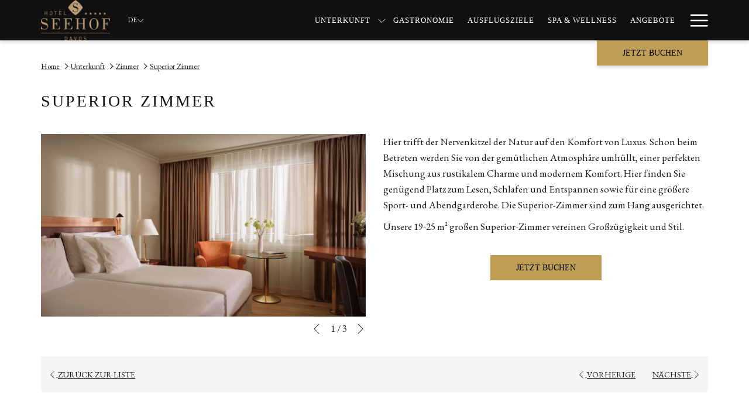

--- FILE ---
content_type: text/html; charset=UTF-8
request_url: https://www.seehofdavos.ch/Unterkunft/Zimmer/superior-zimmer
body_size: 16490
content:
<!doctype html>
<html dir="ltr" lang="de" data-lang="" data-template="room" data-template-source="tc-theme">
<head>
<script>
	var galaxyInfo = {
		website_id: 13427,
        tvs: 1,
	    cms_id: 397173,
	    iso: "de_DE",
	    local: "de",
	    traduction_id: 7,
	    env: "prod",
	    domain_unique_id: "9a109d2d44957d04af160982697c7fd0",
	    proxy_url: "https://tc.galaxy.tf",
	    proxy_key: "c1075ad996d7e546407cc6070ab1fbc6",
	    proxy_url_lead: "https://tc.galaxy.tf/leads?key=c1075ad996d7e546407cc6070ab1fbc6&glx-website-id=13427&glx-trad-id=7",
	    proxy_user_pool_id: "",
	    item_previous:"",
	    item_current:"39941",
	    item_next_item:"39943",
	    item_count:"3",
	    auto_visibility_start: "",
	    auto_visibility_end: "",
	    visibility_redirect_url: "",
	    locales_theme:"/json/locale/13427/1/7",
	    live_website: true,
	    backstage: "https://www.travelclick-websolutions.com"
	}
	</script>
<script type="text/javascript" src="https://app.secureprivacy.ai/script/67c03f93601257c3e1d84190.js"></script>
<script>
    window.addEventListener("sp_init", function (evt) {
        window.sp.switchLanguage('de');
    }, false);
</script>
<script>var galaxyGMS=function(){var e;return{isUserLoggedIn:function(){try{var r=sessionStorage.getItem("gms_profil_data")||localStorage.getItem("gms_profil_data");return!!(r&&(e=JSON.parse(r))&&e.firstName&&e.timestamp&&45>(+new Date-e.timestamp)/1e3/60)}catch(e){return!1}},userTierKey:function(){if(this.isUserLoggedIn()){var r=e.levelName;if("string"==typeof r)return r.toLowerCase().replace(/ /g,"_")}return!1}}}();</script>

<link rel="preconnect" href="https://fonts.gstatic.com" crossorigin />
<link rel="preload" as="style" href="https://fonts.googleapis.com/css?family=Lato Regular:400,400i,700,700i&display=swap&subset=latin,latin-ext"><link rel="stylesheet" href="https://fonts.googleapis.com/css?family=Lato Regular:400,400i,700,700i&display=swap&subset=latin,latin-ext" media="print" onload="this.media='all'"><noscript><link rel="stylesheet" href="https://fonts.googleapis.com/css?family=Lato Regular:400,400i,700,700i&display=swap&subset=latin,latin-ext"/></noscript>
<link rel="preload" as="style" href="https://fonts.googleapis.com/css?family=Garamond Italic:400,400i,700,700i&display=swap&subset=latin,latin-ext"><link rel="stylesheet" href="https://fonts.googleapis.com/css?family=Garamond Italic:400,400i,700,700i&display=swap&subset=latin,latin-ext" media="print" onload="this.media='all'"><noscript><link rel="stylesheet" href="https://fonts.googleapis.com/css?family=Garamond Italic:400,400i,700,700i&display=swap&subset=latin,latin-ext"/></noscript>
<link rel="preload" as="style" href="https://fonts.googleapis.com/css?family=EB Garamond:400,400i,700,700i&display=swap&subset=latin,latin-ext"><link rel="stylesheet" href="https://fonts.googleapis.com/css?family=EB Garamond:400,400i,700,700i&display=swap&subset=latin,latin-ext" media="print" onload="this.media='all'"><noscript><link rel="stylesheet" href="https://fonts.googleapis.com/css?family=EB Garamond:400,400i,700,700i&display=swap&subset=latin,latin-ext"/></noscript>
<link rel="preload" as="style" href="https://fonts.googleapis.com/css?family=Montserrat:400,400i,700,700i&display=swap&subset=latin,latin-ext"><link rel="stylesheet" href="https://fonts.googleapis.com/css?family=Montserrat:400,400i,700,700i&display=swap&subset=latin,latin-ext" media="print" onload="this.media='all'"><noscript><link rel="stylesheet" href="https://fonts.googleapis.com/css?family=Montserrat:400,400i,700,700i&display=swap&subset=latin,latin-ext"/></noscript>
<link rel="preload" as="style" href="https://fonts.googleapis.com/css?family=Lora:400,400i,700,700i&display=swap&subset=latin,latin-ext"><link rel="stylesheet" href="https://fonts.googleapis.com/css?family=Lora:400,400i,700,700i&display=swap&subset=latin,latin-ext" media="print" onload="this.media='all'"><noscript><link rel="stylesheet" href="https://fonts.googleapis.com/css?family=Lora:400,400i,700,700i&display=swap&subset=latin,latin-ext"/></noscript>
<meta http-equiv="Content-Security-Policy" content="upgrade-insecure-requests">
<meta name="viewport" content="width=device-width, initial-scale=1.0, maximum-scale=2.0, user-scalable=1">
<link rel="stylesheet" href="/css/custom/13427/1/main/1663286d96c83f3bc6708f86942b0d0d/main.css" data-theme-name="th1">
<script>
// Picture element HTML5 shiv
document.createElement( "picture" );
</script>
<script>var BIDnumber = '1252104';</script>

<style>
  :root {
    --btn-animation-type: Instant;

    --hero-animation-type: ;
    --hero-animation-start: No animation;
    --hero-animation-slider: Fade out image;
    --hero-animation-slider-delay: 6000ms;
    --hero-animation-pages: Homepage;

    --on-scroll-animation: ;
    --on-scroll-animation-pages: Homepage;
  }
</style>
<link rel="preload" href="/css/custom/13427/311/main/34594d4c3f21ec618151d0c8ef5d3079/main.css" as="style" onload="this.onload=null;this.rel='stylesheet'">
<noscript><link rel="stylesheet" href="/css/custom/13427/311/main/34594d4c3f21ec618151d0c8ef5d3079/main.css"></noscript>
<script>
  if (!window.GLXExtensions) window.GLXExtensions = {};
  window.GLXExtensions.tcGuestPortal = { isEnabled: true };
  (function () {
    const crossDomainParam = /gms=([^&]*)/.exec(window.location.hash);
   if (crossDomainParam) {
      window.GLXExtensions.tcGuestPortal.crossDomain = {
        param: crossDomainParam[1]
      };
      const newURL = new URL(window.location.href);
      newURL.hash = '';
      history.replaceState(null, '', newURL);
    }
  })();

  // title from the unit level
  const gp_titles_website = "mr,mrs,miss,dr,prof,mr&mrs,mr&miss,othertitle";
  const gp_titles_arr = !gp_titles_website ? null : gp_titles_website.split(",");
  if (gp_titles_arr) {
    window.GLXExtensions.tcGuestPortal.gmsTitles = gp_titles_arr;
  }
</script>
<script>
    console.log('Inside Theme Extension - Global Head', 'prod');
</script>
<!--


<link rel="stylesheet" href="/css/custom/13427/287/main/5eb53ad964f682aa18bac096e675b4ae/main.css" /> -->



<script>
  const tcIntegratedDatalayerConfig = {
    website: {
  name: "Seehof Davos",
  type: '3',
  tvs: '1',
  nbHotel: 

  '1'


 ,
},
    websiteItem: {
  bid: '1252104',
  
  hotelId: '13151',
  
  bookingEngineHotelId: '112439',
  bookingEngineProvider: 

"iHotelier (BE5)"


,
  branding: {
    name: 

"Seehof Davos"

, // new
    brand: 

"Seehof Davos"


,
    masterBrand: 

"Seehof Davos"  


,
    chainId: 'false',
  },
  location: {
    city: "Davos",
    country: "Switzerland",
    countryCode: "CH",
    state: "Graub\u00fcnden",
  },
  rating: '0',
  roomTypesCount: '3'
},
    hotelInDetail: 
{
  
  bid: '1252104',
  hotelId: '13151',
  bookingEngineHotelId: '112439',
  bookingEngineProvider: "iHotelier (BE5)",
  branding: {
    name: "Seehof Davos", // new
    brand: "Seehof Davos",
    masterBrand: "Seehof Davos",
    chainId: 'false',
  },
  location: {
    city: "Davos",
    country: "Switzerland",
    countryCode: 'CH',
    state: "Graub\u00fcnden",
  },
  rating: '0',
  roomTypesCount: '3'
  
},
    ibe: {
  ibeGeneral: [],
  ibeProductDisplay: []
},
  };
  
  if (!window.GLXExtensions){
    window.GLXExtensions = { tcIntegratedDataLayer: { isEnabled: true, config: tcIntegratedDatalayerConfig } }
  } else {
    window.GLXExtensions.tcIntegratedDataLayer = { isEnabled: true, config: tcIntegratedDatalayerConfig }
  } 
</script>

<link rel="preload" href="/css/custom/13427/307/main/25b3d69db9f26ab76f27af015eaad191/main.css" as="style" onload="this.onload=null;this.rel='stylesheet'">
<noscript><link rel="stylesheet" href="/css/custom/13427/307/main/25b3d69db9f26ab76f27af015eaad191/main.css" /></noscript>
<style>
/* While loading */
glx-tc-lead-rate:not([data-state="ready"]) {
    opacity: 0.5;
    cursor: wait;
}
/* avoid content jumping after loading in case there is no fallback */
glx-tc-lead-rate-member-value,
glx-tc-lead-rate-value {
    &:empty::before {
        content: '\00a0'; /* &nbsp; equivalent to force taking space */
    }
}
/* If there is no rate or fallback, we hide the rate */
glx-tc-lead-rate[data-empty="true"] {
    display: none!important;
}
</style>


<!-- webcomponents for rates from proxy -->
<script type="module" src="/integration-tools/rate-components/public/rates-proxy.js?v1.3.0" ></script>


<link type="image/x-icon" href="https://cdn.galaxy.tf/uploads/3s/website/001/741/336/1741336349_67caaf1daee30.png" rel="shortcut icon"/>

<title>Das ideale Superior Zimmer für Ihren Aufenthalt in Davos | Seehof Davos</title>
<meta name="description" content="Entdecken Sie die perfekte Kombination aus Geräumigkeit und Stil. Buchen Sie jetzt eines der Superior Zimmer im Seehof Davos." />
<meta name="keywords" content="" />
<meta property="og:site_name" content="Seehof Davos" />
<meta http-equiv="content-type" content="text/html; charset=UTF-8" />
<meta name="robots" content="index, follow" />
<meta name="google-site-verification" content="LeycUtudOvItf-uoadvqJacDuJICs3a8RLRRAaypN_Y" />
<link rel="canonical" href="https://www.seehofdavos.ch/Unterkunft/Zimmer/superior-zimmer" />
<link rel="alternate" href="https://www.seehofdavos.ch/Unterkunft/Zimmer/superior-zimmer" hreflang="de" />
<link rel="alternate" href="https://www.seehofdavos.ch/en/accommodation/rooms/superior-room" hreflang="en" />
<meta property="og:url" content="/Unterkunft/Zimmer/superior-zimmer" />
<meta property="og:title" content="Das ideale Superior Zimmer für Ihren Aufenthalt in Davos | Seehof Davos" />
<meta property="og:description" content="Entdecken Sie die perfekte Kombination aus Geräumigkeit und Stil. Buchen Sie jetzt eines der Superior Zimmer im Seehof Davos." />
<meta property="og:locale" content="de_DE" />
<script type="application/ld+json">{"@context":"https:\/\/schema.org","@type":"BreadcrumbList","itemListElement":[{"@type":"ListItem","position":1,"item":{"@id":"https:\/\/www.seehofdavos.ch\/","name":"Home"}},{"@type":"ListItem","position":2,"item":{"@id":"https:\/\/www.seehofdavos.ch\/Unterkunft","name":"Unterkunft"}},{"@type":"ListItem","position":3,"item":{"@id":"https:\/\/www.seehofdavos.ch\/Unterkunft\/Zimmer","name":"Zimmer"}},{"@type":"ListItem","position":4,"item":{"@id":"https:\/\/www.seehofdavos.ch\/Unterkunft\/Zimmer\/superior-zimmer","name":"Superior zimmer"}}]}</script>
<script type="application/ld+json">{"@context":"https:\/\/schema.org","@type":["HotelRoom","Product"],"name":"Superior Zimmer","description":"Hier trifft der Nervenkitzel der Natur auf den Komfort von Luxus. Wenn Sie hereinkommen, werden Sie von der gem&uuml;tlichen Atmosph&auml;re umh&uuml;llt, einer perfekten Mischung aus rustikalem Charme und modernem Komfort.\r\n","image":"https:\/\/image-tc.galaxy.tf\/wijpeg-c0fcjn3wvrc6cgs14xnfeu380\/superior-1.jpg","url":"https:\/\/www.seehofdavos.ch\/Unterkunft\/Zimmer\/superior-zimmer","offers":{"@type":"Offer","priceCurrency":"CHF","price":"206.00"},"amenityFeature":[]}</script>
<script>var websiteID = 13427;</script>
<script>var cms = 397173</script>
<script>var ts_roll_up_tracking = 'enabled';</script>
<script> var ts_analytics = {"booking_engine_hotel_id":"112439","hotel_bid":1252104,"master_brand_bid":"","brand_bid":"","master_brand_chain_id":""}</script>
<script>
var dl = {"pageLanguage":"de","tvs":"tvs_yes","websiteLanguage":"de","pageSection":"not_applicable","pageSubSection":"not_applicable","contentGroup":"not_applicable","globalProduct":"web","event":"datalayer-first-render","productPurchased":"essentials","propertyWebsiteLanguages":3,"webHostname":"seehofdavos.ch","parentHostname":"not_applicable"};
				dl.loggedIn = galaxyGMS.isUserLoggedIn() ? "yes" : "no";
				dl.memberTier = galaxyGMS.userTierKey() ? galaxyGMS.userTierKey() : "null";
</script>
<script>(function(w,d,s,l,i){w[l]=w[l]||[];w[l].push({'gtm.start':
		new Date().getTime(),event:'gtm.js'});var f=d.getElementsByTagName(s)[0],
		j=d.createElement(s),dl=l!='dataLayer'?'&l='+l:'';j.async=true;j.src=
		'https://www.googletagmanager.com/gtm.js?id='+i+dl;f.parentNode.insertBefore(j,f);
		})(window,document,'script','dataLayer','GTM-TL2MM4B');
		</script>

<style>
/* For WYSIWYG content, CSS class are added to figure/images instead of relying only on inline style attribute. These images have the class "glx-cke5-image" added so we can target them safely. */
figure.image_resized.glx-cke5-image[style*="width"] img {
    width: 100%;
    height: auto;
}
</style>
<script>
			(function(w,d,s,l,i){w[l]=w[l]||[];w[l].push({'gtm.start':
			new Date().getTime(),event:'gtm.js'});var f=d.getElementsByTagName(s)[0],
			j=d.createElement(s),dl=l!='dataLayer'?'&l='+l:'';j.async=true;j.src=
			'https://www.googletagmanager.com/gtm.js?id='+i+dl;f.parentNode.insertBefore(j,f);
			})(window,document,'script','dataLayer','GTM-5CQ8N6M');
			</script>
<script>
				(function(w,d,s,l,i){w[l]=w[l]||[];w[l].push({'gtm.start':
				new Date().getTime(),event:'gtm.js'});var f=d.getElementsByTagName(s)[0],
				j=d.createElement(s),dl=l!='dataLayer'?'&l='+l:'';j.async=true;j.src=
				'https://www.googletagmanager.com/gtm.js?id='+i+dl;f.parentNode.insertBefore(j,f);
				})(window,document,'script','dataLayer','GTM-TF4RLF4C');
				</script>
<script>_dynamic_base = "https://dynamic.travelclick-websolutions.com"</script>
</head>
<body class="g_room no-js sticky-footer header1
     remove-level-three-navigation" 
  data-g-key="AIzaSyBrGUx-sWW3nkDEL0CRoUYvA0MS95VCMlY" 
   
>
<script>document.body.classList.remove("no-js");document.body.classList.add('js-loading');</script>
<script>
  var websiteGlobalVariables = {
    'rates': {
      'hideOldPrices': false
    }
  };

  // Set the CSS custom property dynamically
  document.documentElement.setAttribute(
    'data-hide-old-prices',
    websiteGlobalVariables.rates.hideOldPrices
);
</script>
<a href="#header-content" class="skip-main">Skip to navigation</a>

<a href="#site-content" class="skip-main">Zurück zum Hauptinhalt</a>

<a href="#footer-content" class="skip-main">Skip to footer</a>

<img id="tc-theme-svg-list" src="/integration/tc-theme/public/svg/svg-icons.svg" alt="Website's SVG icons" width="0" height="0"/>




<div id="gms-header-dropdown">
  <header-dropdown
    :configs="{
      headerSmallData:'',
      loginText: 'CLUB ALWAYS',
      login: 'https://www.precisehotels.com/de/login-page-de',
      customIcon: {
        main: '',
        hover: ''
      },
      triggerIsButton: false,
      customColors: {
        dropdownHead: {
          enabled: false,
          background: {
            default: '',
            hover:''
          },
          text: {
            default:'',
            hover:''
          }
        },
        dropdownPanel: {
          enabled: false,
          background: {
            default: ''
          },
          text: {
            default:'',
            hover:''
          }
        }
      },
      dropdown:[  ]}"
  :translations='{
    logout: "Abmelden",
    signOut: "Abmelden",
    hello: "Hallo,",
    point:"Punkt",
    points:"Punkte",
    night:"Nacht",
    nights:"N\u00e4chte",
    stay:"Aufenthalte",
    stays:" Aufenthalte",
  }'></header-dropdown>
</div>




  <script type="text/template" id="extension-zone-cs-container">
<div class="cs-container"></div>
</script>
<script>
  if(!window.hotelModule) {
    window.hotelModule = [];
  }
  window.hotelModule['id-9ac5a91d809d6b0c80dd36d8523a9a83'] = {
    url: '/json/search/1/7/hotels-dropdown-data.json'
  }
  window.headerMenu = {navItems: [{"url":"\/Unterkunft","current":"current","name":"Unterkunft","target":"","subpages":[{"url":"\/Unterkunft\/Zimmer","current":"current","name":"Zimmer","target":""},{"url":"\/Unterkunft\/Suites","current":"","name":"Suites","target":""}]},{"url":"\/Gastronomie","current":"","name":"Gastronomie","target":""},{"url":"\/Ausflugsziele","current":"","name":"Ausflugsziele","target":""},{"url":"\/Spa","current":"","name":"Spa & Wellness","target":""},{"url":"\/Angebote","current":"","name":"Angebote","target":""},{"url":"\/Events","current":"","name":"Events","target":""},{"url":"\/Familien","current":"","name":"Familien ","target":""},{"url":"\/Galerie","current":"","name":"Galerie","target":""},{"url":"\/Kontakt","current":"","name":"Kontakt","target":""},{"url":"\/gaestebewertungen","current":"","name":"G\u00e4stebewertungen","target":""}]}
  window.headerConfigs = {
      headerId: 'id-9ac5a91d809d6b0c80dd36d8523a9a83',
      showSecondaryNavigation: false,
      showLevelThreeNavigation: false,
      secondaryNav: [],
      logo: {
        link: '/',
        linkTarget: false,
        title: 'Zur\u00fcck zur Startseite',
        hasBackground: false,
        background: '',
        hasScrollLogo: true,
        scrollLogo: 'https://image-tc.galaxy.tf/wipng-f2uctmkb2smilyenop8g5ru67/hsd5-logo-cmyk-1.png?width=500',
        scrollLogoAlt: '',
        hasMobileLogo: false,
        mobileLogo: '',
        logo:'https://image-tc.galaxy.tf/wijpeg-2c7nx0n3se7c1vnmbuywvcx6q/logoseehof-fa-r-briefkopf.jpg?width=500',
        logoAlt: '',
        additionalLanguagesLogosSettings: {
          isEnabled: false,
          hasLogo: false,
          logo: '',
          hasScrollLogo: true,
          scrollLogo: '',
          scrollLogoAlt: '',
          hasMobileLogo: false,
          mobileLogo: '',
          hasBackground: false,
          background: '',
        },
      },
      showLanguageSwitcher: true,
      languageSwitcher: {
  
    languageCount: '2',
    currentLanguage: 'Deutsch',
    currentLanguageShort: 'de',
    languages: [
              {
          url: '/en/accommodation/rooms/superior-room ',
          local: 'en',
          full: 'English',
          short: 'en',
        },
          ]
  
},
      showCurrencySwitcher: true,
      hasPhoneNumber: true,
      phoneNumber: '+41 81 417 94 44',
      phoneNumberSanitized: '+41814179444',
      phoneNumberLabel: '',
      hasSubpages: true,
      maxNavItems:'5',
      hamburgerIconColor: '',
      bookNowLabel: 'Jetzt buchen',
      dropShadowOnScroll: true,
      headerMenu:{ navItems:'' },
      gmsHeaderDropdown: {},
      hotelDropdownConfig:{
        crossWebsiteLinking: false,
        homeLink: '',
        homeLinkLabel: ``,
        homeIcon: false,
        customHomeIcon: '',
        groupHotelsDropdowns: '',
        defaultHotel: ``,
        uncategorisedHotel: ``,
      },
      locales: {
        showSubMenuFor:'Untermen\u00fc f\u00fcr anzeigen',
        moreLink:'Mehr Links',
        mainNavigation:'main navigation',
        opensBookingMask:'Buchung \u00f6ffnen',
        closeBookingMask:'Buchung schlie\u00dfen',
        closeMoreMenu:'close more menu',
        backToTheMenu:'back to the menus',
        gms_helloUser:'Hallo,',
        gms_signOut:'Abmelden',
        gms_point: 'Punkt',
        gms_points: 'Punkte',
        gms_night:'Nacht',
        gms_nights:'N\u00e4chte',
        gms_stay:'Aufenthalte',
        gms_stays:'Anmeldung war erfolgreich! Bitte pr\u00fcfen Sie Ihren Email Eingang, Sie erhalten eine Best\u00e4tigungsmail von uns. ',
        call_us:'call us at',
        menu:'Menu'
      }  
    }
</script>
<div id="header-one" class="header-one header-logo-alts" data-scroll-logo-alt="Logo Hotel Seehof Davos" data-logo-alt="Logo Hotel Seehof Davos" >
  <header-one></header-one>
</div>
 
   

<!-- BM CORE SETTING EXAMPLE -->
<script>
  const calendarSettings = {
  
    displayDateFormat:"DD/MM/YYYY",
    isLargeLayout: false,
  
  siteLanguage: 'de',
  firstDayOfTheWeek: 0,
  monthsToShow: 1,
  showDaysInNextAndPreviousMonths: false,
  
    minimumDaysOfStay: 1,
    minimumDaysOfStayDefault: 1,
    minimumDaysOfStaySecondary: 1,
    minimumDaysOfStayDefaultSecondary: 1,
    useMinimumDaysOfStaySecondary: false,
  
  useDefaultArrows: false,
  arrowsCustomClass: {
    prev: 'icon icon-arrow-left',
    next: 'icon icon-arrow-right',
  },
  checkIn: {
    field: 'bm-checkin-input',
    trigger: 'bm-checkin-trigger',
    container: 'bm-calendars',
  },
  checkOut:{
    field: 'bm-checkout-input',
    trigger: 'bm-checkout-trigger',
    container: 'bm-calendars',
  },
  flexibleDates: {
    enabled: false,
    field: 'flexible-dates-input',
    content: 'My dates are flexible',
    checkedMark: '<svg class="icon icon-arrow-bottom"><use href="#icon-check"></use></svg>'
  },
  ratesInCalendar: {
    enabled: false,
    device: 'desktop',
    dailyRatesData: [],
    indicatorColor: '#0AE000',
    customCalendar: {
      calendarContainer: 'bm-rates-calendar',
      monthsContainer: 'bm-rates-calendar-months',
      monthsTrigger: 'bm-rates-month-trigger',
      daysContainer: 'bm-rates-calendar-days',
      daysTigger: 'bm-rates-calendar-days',
      applyTigger: 'bm-rate-calendar-apply',
      closeTigger: 'bm-rate-calendar-close',
    },
    indicatorLabel: "Lowest available rate",
    rateLabel: "Preise ab",
    backBtnLabel: "Go back",
    monthSelectorLabel: "Select your dates",
    applyBtnLabel: "Apply dates",
  },
  wcag: {
    selectedCheckInDate: "ausgew\u00e4hltes Eincheckdatum ist",
    selectedCheckOutDate: "Ausgew\u00e4hltes Auscheckdatum ist",
    selectedCheckInDateText: "Diese Schaltfl\u00e4che \u00f6ffnet den Kalender, um das Eincheckdatum auszuw\u00e4hlen.",
    selectedCheckOutDateText: "Diese Schaltfl\u00e4che \u00f6ffnet den Kalender, um das Auscheckdatum auszuw\u00e4hlen.",
    selected: "Ausgew\u00e4hlt",
    checkInLiveRegionId: 'checkin-region',
    checkOutLiveRegionId: 'checkout-region',
    incorrectDateFormatEntered: "Incorrect date format used, please use date format",
    minimumDaysOfStay: "Minimum Night Stay",
    calendarExpanded: "Calendar Expanded",
  },
  labels: {
    previousMonth: "Vorheriger Monat",
    nextMonth: "N\u00e4chster Monat",
  }
};
  const bm_core_settings = {
  dataContainer: 'bm-app',
  container: 'bm-box-wrapper',

  startingDate: '',

  calendars: calendarSettings,
  leadRates: {
    showRates:  0 ,
    showStrikeThroughRate: false,
    displayPrice: 'lead-rates-price',
    bestRateLogo: {
      enabled: false,
      logo: "",
      fallbackText: "Best Rate Guarantee"
    } 
  },
  wcag: {
    bookNow:{
      id: 'booking-mask-submit',
      opensInANewTab: "\u00d6ffnet sich im neuen Fenster"
    }
  },

  saveBookingSession:  false ,
  website: {
  hotelTypeId: '3',
  booking_engine_hotel_id: '112439',
  booking_mask_url: 'https://reservations.travelclick.com/112439?',
  booking_engine_provider_id:  '29' ,
  second_booking_engine_provider_id: '0',
  second_booking_engine_hotel_id: '0',
  second_booking_engine_url: '',
  second_booking_mask_url: '',
  hasFamilyPricing: false,
  be_open_in_new_tab: false ,
  
    hotels:[]
  
},


module: 'hotel',
id: '13151',

};
  const bm_ui_settings = {
  dataContainer: 'bm-app',
container: 'bm-box-wrapper',
containers: {
  'header1': {
    vertical: { 
      base: '#bm-hero-container',
      noHero: '#no-hero',
      collapsed: '#bm-collapsed-wrapper',
      triggers: '.bm-collapsed-wrapper'
    }, 
    horizontal: {
      base: '#bm-horizontal-hero',
      belowHero: '#bm-horizontal-below-hero',
      noHero: '#no-hero',
      collapsed: '#bm-collapsed-horizontal-wrapper',
      triggers: '.bm-collapsed-wrapper'
    },
    'area-search': {
      base: '#bm-horizontal-hero',
      belowHero: '#bm-horizontal-below-hero',
      noHero: '#no-hero',
      collapsed: '#bm-collapsed-horizontal-wrapper',
      triggers: '.bm-collapsed-wrapper'
    },
    'horizontal-hotel-plus-air': {
      base: '#bm-horizontal-hero',
      belowHero: '#bm-horizontal-below-hero',
      noHero: '#no-hero',
      collapsed: '#bm-collapsed-horizontal-wrapper',
      triggers: '.bm-collapsed-wrapper'
    }
  },
  'header2': {
    vertical: { 
      base: '#bm-vertical-base',
      noHero: '#no-hero',
      collapsed: '#bm-vertical-base',
      triggers: '.bm-collapsed-wrapper'
    }, 
    horizontal: {
      base: '#bm-horizontal-hero',
      belowHero: '#bm-horizontal-below-hero',
      noHero: '#no-hero',
      collapsed: '#bm-collapsed-horizontal-wrapper',
      triggers: '.bm-collapsed-wrapper'
    },
    'area-search': {
      base: '#bm-horizontal-hero',
      belowHero: '#bm-horizontal-below-hero',
      noHero: '#no-hero',
      collapsed: '#bm-collapsed-horizontal-wrapper',
      triggers: '.bm-collapsed-wrapper'
    },
    'horizontal-hotel-plus-air': {
      base: '#bm-horizontal-hero',
      belowHero: '#bm-horizontal-below-hero',
      noHero: '#no-hero',
      collapsed: '#bm-collapsed-horizontal-wrapper',
      triggers: '.bm-collapsed-wrapper'
    }
  },
  'headerAdvanced': {
    vertical: { 
      base: '#bm-hero-container',
      noHero: '#no-hero',
      collapsed: '#bm-collapsed-wrapper',
      triggers: '.bm-collapsed-wrapper'
    }, 
    horizontal: {
      base: '#bm-horizontal-hero',
      belowHero: '#bm-horizontal-below-hero',
      noHero: '#no-hero',
      collapsed: '#bm-collapsed-horizontal-wrapper',
      triggers: '.bm-collapsed-wrapper'
    },
    'area-search': {
      base: '#bm-horizontal-hero',
      belowHero: '#bm-horizontal-below-hero',
      noHero: '#no-hero',
      collapsed: '#bm-collapsed-horizontal-wrapper',
      triggers: '.bm-collapsed-wrapper'
    },
    'horizontal-hotel-plus-air': {
      base: '#bm-horizontal-hero',
      belowHero: '#bm-horizontal-below-hero',
      noHero: '#no-hero',
      collapsed: '#bm-collapsed-horizontal-wrapper',
      triggers: '.bm-collapsed-wrapper'
    }
  },
},
hero: {
  container: 'm-hero',
  typeShort: 'm-hero_short'
},
//area-search
areaSearch: {
  enabled: false,
  URL: '',
  URLTarget: '',
  sortResultsBy: 'Destination',
  helperText: true,
  locationFieldSearch: false,
  disableCountrySearch: false,
  disableRegionSearch: false,
  disableCitySearch: false,
  disablePoiSearch: false,
  disableSearchIcons: false,
  enableAllDestinationSearch: false,
  hideCounterPerLevel: false,
  hideSecondaryInfomation: false,
  promocodePopUp: {
    container: 'bm-as-promocode-popup',
    trigger: 'bm-as-promocode-trigger',
    mobileClose: 'bm-as-promocode-close',
    mobileSaveChanges: 'bm-as-promocode-save-changes',
  }
},
roomPopUp: {
  enabled: 
    
      false
    ,
  cmsShowChildrenAges:  false ,
  container: 'bm-pu-room-options',
  roomContainer: 'bm-pu__rooms-container',
  roomsSelector: 'js-as-room',
  roomNumber: 'js-room-number',
  childAgesContainer: 'js-room-child-ages',
  infantAgesContainer: 'js-room-infant-ages',
  trigger: 'bm-pu-room-trigger',
  triggerGuestCount: 'guest_count',
  triggerGuestLabel: 'guest_label',
  triggerAdultCount: 'adult_count',
  triggerAdultLabel: 'adult_label',
  triggerChildrenCount: 'children_count',
  triggerChildrenLabel: 'children_label',
  triggerRoomCount: 'room_count',
  triggerRoomLabel: 'room_label',
  mobileClose: 'bm-pu-room-close',
  mobileSaveChanges: 'bm-pu-room-save-changes',
  selectRoomLabel: "This button opens the room selector.",
  addRoom: 'add-room',
  removeRoom: 'subtract-room',
  trashRoom: 'bm-pu__room-remove',
  roomCounter: 'bm-pu-room-counter',
  adultSelector: 'bmadults',
  childSelector: 'bm-children',
  infantSelector: 'bm-infants',
  labels: {
    roomOptionsSaveChanges: "ASM Save Changes",
    roomSingular: "Zimmer",
    roomPlural: "Zimmer",
    guestSingular: "Gast",
    guestPlural: "G\u00e4ste",
    labelAdults: "Erwachsene",
    labelChildren: "Kinder",
    childAgeInformation: "ASM < 11 years old",
    infantAgeInformation: "ASM < 2 years old",
    selectYourOccupancy: "ASM Select your occupancy",
    addRoom: "ASM Add Room",
    removeRoom: "ASM Subtract Room",
    occupancy: "Occupancy",
  }
},
// button only
buttonOnly: {
  enabled: false,
  URL: '',
  URLTarget: '',
  buttonClass: ''
},
//book  now buttons
bookNow: {
  mobile: {
    open: 'js-trigger-open-collapse',
    openLabel: "Jetzt buchen",
    close: 'js-trigger-close-collapse',
    closeLabel: "Schlie\u00dfen"
  },
  desktop: {
    id: 'booking-mask-submit',
    label: "Jetzt buchen",
    open: 'js-trigger-open-collapse',
    openLabel: "Jetzt buchen",
    close: 'js-trigger-close-collapse',
    closeLabel: "Schlie\u00dfen"
  }
},
// layout
layout: 'horizontal',
fullyExpanded: false,
horizontalIsFullWidth: true,
isSticky: false,
position: 'right',
collapsed: 'opened',
collapsePosition: 'below the nav bar',
//check in/out labels
checkInLabel: "Check In",
checkOutLabel: "Check Out",
requiredFieldsLocal: "* Fields Required",
headerType: null,
  //calendars information shared with core
  calendars: calendarSettings,
  //hotel select
hotelSelect: 'booking-mask-hotel',
hotelSelectWrapper: 'booking-mask-hotel-wrapper',
selectHotelLabel: "Select hotel",
selectHotelPlaceHolder: "Hotel ausw\u00e4hlen",
showNumberOfHotels: false,
hotelSelectRequired: false,
showHotelCountry: false,
//rooms
showRooms: true,
rooms: {
  id:'bm-rooms',
  min: '1',
  max: '10',
  defaultValue: "1",
  label: "Zimmer",
  required: false
},

//adults 
showAdults: true,
adults: {
  id:'bmadults',
  min: '1',
  max: '10',
  defaultValue: "2",
  label: "Erwachsene",
  required: false
},

//children
showChildren: true,
children: {
  id:'bm-children',
  min: '0',
  max: '6',
  defaultValue: '0' || 0 ,
  label: "Kinder",
  required: false,
  disabled: false
},
childAges: {
  id:'bm-childAges',
  min: 0,
  max: 12,
  defaultValue:  0 ,
  label: "Child age by Check-in",
  required: false,
  infantEnabled: false
},

//infants
showInfants:  false ,
infants: {
  id: 'bm-infants',
  min: '0',
  max: '2',
  defaultValue: '0' || 0,
  label: "Infants",
  required: false,
  disabled: false
},
infantAges: {
  id: 'bm-infantAges',
  min: 0,
  max: 1,
  defaultValue:  0 ,
  label: "Infants age by Check-in",
  required: false
},
//hotel + air
showHotelAir: false,
hotelAir: {
  preselectHotelAir: false,
  hotelId:'hotel-only-btn',
  airId:'hotel-air-btn',
  srLabel: "BM Select booking type",
  hotelLabel: "BM Hotel",
  airLabel: "BM Hotel + Air",
  departureCityLabel: "Departure City",
  departureLoadingText: "BM Searching",
  departureCityWrapperId: 'departure-city-wrapper',
  departureCityId: 'departure-city',
  trigger: 'hotel-air___btn',
  triggerHotelAir: '#hotel-air-btn',
  required: true
},

showRates: false,
showRetailRates: !websiteGlobalVariables.rates.hideOldPrices,
leadRates: {
  defaultRate: "Reservieren Sie jetzt ",
  rate: '',
  label: "Best rates from",
  opensInANewTab: "\u00d6ffnet sich im neuen Fenster",
  
    customRatesURL: false,
    URL: 'https://reservations.travelclick.com/112439?HotelId=112439&languageid=7&rooms=1&adults=1',
  
  bestRateLogo: {
    enabled: false,
    logo: "",
    fallbackText: "Best Rate Guarantee"
  } ,
  iHotelierConfig: '{"hotelCodes":"112439","daysAhead":90,"adults":"1"}',
  locales: {
    loadingText: "Wird geladen",
    ratesFrom: "Preise ab"
  }
},
  showModifyLink:  0 ,
modify: {
  id:'modifyBooking',
  bookingMaskURL: 'https://reservations.travelclick.com/112439?',
  bookingEngineURL: 'https://reservations.travelclick.com/112439?HotelId=112439&languageid=7&rooms=1&adults=1',
  text: {
    modifyBooking: "Buchung \u00e4ndern",
    openPopup: "\u00d6ffnet \u00c4nderungsfenster f\u00fcr Buchungen",
    closePopup: "\u00c4nderungsfenster f\u00fcr Buchungen schliessen",
    enterReservationNumber: "Please, enter your reservation number.",
    reservationNumber: "Reservierungsnummer",
    submitReservationNumber: "Reservierungsnummer senden",
    required: "erforderlich",
    allFieldsAreRequired: "(Pflichtfelder)",
    opensInANewTab: "\u00d6ffnet sich im neuen Fenster",
    submit:  "Submit",
    selecHotel: "Select hotel"
  }
},
  //promocode

    hasPromocode: false,


showPromo:  0 ,


showTravelAgencyPromo:  0 ,


showGroupPromo:  0 ,


showRateAccessCorporatePromo:  0 ,

  website: {
  hotelTypeId: '3',
  booking_engine_hotel_id: '112439',
  booking_mask_url: 'https://reservations.travelclick.com/112439?',
  booking_engine_provider_id:  '29' ,
  second_booking_engine_provider_id: '0',
  second_booking_engine_hotel_id: '0',
  second_booking_engine_url: '',
  second_booking_mask_url: '',
  hasFamilyPricing: false,
  be_open_in_new_tab: false ,
  
    hotels:[]
  
},


module: 'hotel',
id: '13151',

}
  bm_ui_settings.areaSearch.labels = {
    searchHint: 'ASM Please enter 3 or more characters',
    noResultsFound: 'ASM No results found',
    locationSearchLabel: 'Where do you want to go?',
    locationSearchPlaceholder: 'Country, city, region or hotel',
    asCalendarMonthPlaceholder: 'month label',
    bestRateGuaranteeLabel: 'Best Rate Guarantee',
    specialCode: 'ASM Special Code',
    codeType: 'ASM Code Type',
    code: 'ASM Code',
    applyCode: 'ASM Apply Code',
    searchDropDownDescription: 'ASM Search location or property',
    searchBMInAreaSearchPage: 'ASM Search',
    updateBMInAreaSearchPage: 'ASM Update',
};

</script>





  
  
    
    
    
      
    
  




  


<!-- BM DATA ATTR EXAMPLE -->
<div id="bm-app"
  data-booking-mask-type="bmho1" 
  data-mobile-booking-mask-type="bmco1" 
></div>



<div id="main-content" role="main" class="id-9ac5a91d809d6b0c80dd36d8523a9a83 page-room-detail">
  




<div id="no-hero" class="no-hero"></div>



  
    
  
  

  
  



  

  <div class="js-hero-list" id="hero-list-app-id-9582b325bb8983a0982a015375d0979f">
    <div id="m-hero-skeleton" 
      class="m-hero-skeleton skeleton-loader 
      short-size
       
      bmho-full header1"
    >
      <div class="skeleton-hero-image"></div>
    </div>
    <hero-list-app
      :configs="{
        blockId: 'id-9582b325bb8983a0982a015375d0979f',
        heroType: 'Short hero',
        unitMediaValue: '0',
        noCroppingBg: '',
        noCroppingBgImg: '',
        noCroppingBgColor: '#fff',
        showBreadcrumb: '1',
        videoControl: '',
        heroVideoControl:{ 
          autoStop: '',
          autoStopTime: '',
          hideIcon: '',
          hideLocale: '',
          locale: {
            play: '',
            pause: '',
          }
        },
        scrollConfig:{
          showScrollFunction: '',
          scrollAnimation: '',
          scrollClickFunction: '',
          scrollText: '',
          scrollTextColor: '',
          scrollColor: ''
        },
        styles:{
          scrollLogo: '',
          verticalAlignment: 'center',
          verticalAlignmentMobile: 'center',
          headerOverlay: '',
          headerOverlayColor: '',
          gradientHeight: '',
          marginBottom: '30',
          textAlignment: 'center',
          sliderAutoplay: '0',
        },
        locales:{
          playVideo: 'Play video',
          pauseVideo: 'Pause video',
        }
      }">
    </hero-list-app>
  </div>
          
      
        <script>
          if(!window.heroSliderItemList) {
            window.heroSliderItemList = [];
          }
  
      </script>    
          



      <nav class="breadcrumb-container" aria-label="breadcrumb" role="navigation">
  <div class="container">
    <ol class="m-breadcrumb">
              <li class="m-breadcrumb--item">
          <a class="m-breadcrumb--link" href="/">Home</a>
        </li>
              <li class="m-breadcrumb--item">
          <a class="m-breadcrumb--link" href="/Unterkunft">Unterkunft</a>
        </li>
              <li class="m-breadcrumb--item">
          <a class="m-breadcrumb--link" href="/Unterkunft/Zimmer">Zimmer</a>
        </li>
              <li class="m-breadcrumb--item">
          <a class="m-breadcrumb--link" href="/Unterkunft/Zimmer/superior-zimmer">Superior Zimmer</a>
        </li>
          </ol>
  </div>
</nav> 

  <div id="site-content" class=" custom-block-padding">
    <div class="container p-room room__title">
      
      <hgroup >
        <h1 class="h1">Superior Zimmer</h1>
        
      </hgroup>
    </div>
    <div class="container p-room">
      
<div class="m-content-object--row layout-one-half   image-left">
  
    <div class="m-content-object--col content__media">
  
  
  
  
    <div class="js-slider__wrapper js-lightbox-slider id-9ac5a91d809d6b0c80dd36d8523a9a83" data-lightbox-group>
  
  <div class="cms-radius cms-border" style="border-radius:0px">
    <div class="ratio-16-9-slider js-slider" data-pagination="true">
          
    <div 
      class="ratio-16-9"
      data-href="https://image-tc.galaxy.tf/wijpeg-c0fcjn3wvrc6cgs14xnfeu380/superior-1_wide.jpg?crop=0%2C169%2C1800%2C1013"
      data-slider-lightbox
      data-text-alignment=""
      aria-label="Open Fullscreen Image"
      role="button"
      tabindex="0"
      >
      <div class="ratio-content">
        <picture>
          
            <img
  srcset="
    https://image-tc.galaxy.tf/wijpeg-c0fcjn3wvrc6cgs14xnfeu380/superior-1_wide.jpg?crop=0%2C169%2C1800%2C1013&width=381 381w,
    https://image-tc.galaxy.tf/wijpeg-c0fcjn3wvrc6cgs14xnfeu380/superior-1_wide.jpg?crop=0%2C169%2C1800%2C1013&width=928 928w,
    https://image-tc.galaxy.tf/wijpeg-c0fcjn3wvrc6cgs14xnfeu380/superior-1_wide.jpg?crop=0%2C169%2C1800%2C1013&width=1140 1140w
  "
  sizes="
    (max-width: 767px) 381px,
    (max-width: 1199px) 928px,
    (min-width: 1200px) 1140px
  "
  data-lazy="https://image-tc.galaxy.tf/wijpeg-c0fcjn3wvrc6cgs14xnfeu380/superior-1_wide.jpg?crop=0%2C169%2C1800%2C1013"
  src="[data-uri]"
  alt=""
/>

          
        </picture>
        
      </div>
    </div>
  
  
    <div 
      class="ratio-16-9"
      data-href="https://image-tc.galaxy.tf/wijpeg-69tveiz0neqtcndqlagsofh1a/superior-2_wide.jpg?crop=0%2C214%2C1800%2C1013"
      data-slider-lightbox
      data-text-alignment=""
      aria-label="Open Fullscreen Image"
      role="button"
      tabindex="0"
      >
      <div class="ratio-content">
        <picture>
          
            <img
  srcset="
    https://image-tc.galaxy.tf/wijpeg-69tveiz0neqtcndqlagsofh1a/superior-2_wide.jpg?crop=0%2C214%2C1800%2C1013&width=381 381w,
    https://image-tc.galaxy.tf/wijpeg-69tveiz0neqtcndqlagsofh1a/superior-2_wide.jpg?crop=0%2C214%2C1800%2C1013&width=928 928w,
    https://image-tc.galaxy.tf/wijpeg-69tveiz0neqtcndqlagsofh1a/superior-2_wide.jpg?crop=0%2C214%2C1800%2C1013&width=1140 1140w
  "
  sizes="
    (max-width: 767px) 381px,
    (max-width: 1199px) 928px,
    (min-width: 1200px) 1140px
  "
  data-lazy="https://image-tc.galaxy.tf/wijpeg-69tveiz0neqtcndqlagsofh1a/superior-2_wide.jpg?crop=0%2C214%2C1800%2C1013"
  src="[data-uri]"
  alt=""
/>

          
        </picture>
        
      </div>
    </div>
  
  
    <div 
      class="ratio-16-9"
      data-href="https://image-tc.galaxy.tf/wijpeg-308dipbapalw7zna0kvwupyr0/superior-3_wide.jpg?crop=0%2C169%2C1800%2C1013"
      data-slider-lightbox
      data-text-alignment=""
      aria-label="Open Fullscreen Image"
      role="button"
      tabindex="0"
      >
      <div class="ratio-content">
        <picture>
          
            <img
  srcset="
    https://image-tc.galaxy.tf/wijpeg-308dipbapalw7zna0kvwupyr0/superior-3_wide.jpg?crop=0%2C169%2C1800%2C1013&width=381 381w,
    https://image-tc.galaxy.tf/wijpeg-308dipbapalw7zna0kvwupyr0/superior-3_wide.jpg?crop=0%2C169%2C1800%2C1013&width=928 928w,
    https://image-tc.galaxy.tf/wijpeg-308dipbapalw7zna0kvwupyr0/superior-3_wide.jpg?crop=0%2C169%2C1800%2C1013&width=1140 1140w
  "
  sizes="
    (max-width: 767px) 381px,
    (max-width: 1199px) 928px,
    (min-width: 1200px) 1140px
  "
  data-lazy="https://image-tc.galaxy.tf/wijpeg-308dipbapalw7zna0kvwupyr0/superior-3_wide.jpg?crop=0%2C169%2C1800%2C1013"
  src="[data-uri]"
  alt=""
/>

          
        </picture>
        
      </div>
    </div>
  
    </div>
</div>
<div class="room-slider-footer clearfix">
  <div class="pull-left">
      
  </div>
  <div class="pull-right room-detail__slider-controls">
      <div class="js-slider__insert-grouped-actions room-detail__slider-nav"></div>
      
  </div>
</div>
</div>
<div class="dialog js-dialog-lightbox" aria-hidden="true">
  <div class="dialog-content--lightbox container">
    <div class="js-slider-container container"></div>
    <script type="text/template" class="js-template">
      <div class="js-slider__wrapper">
        <div class="js-slider-lightbox slider-lightbox" data-pagination="true" [%? it.options.download %]data-download="true"[%?%]>
          [%~ it.images :item%]
          <div class="slider-lightbox__slide [%? item.useLayoutWithCaptionsBelow %]with-captions-below[%?%]">
            <div class="slider-lightbox__image-container">
              [%? item.url && !item.caption && !item.useLayoutWithCaptionsBelow %]
                <div class="slider-lightbox__captions icon-chain">
                    <a href="[%= item.url %]"
                        [%? item.urlTarget && item.urlTarget.length %] target="[%= item.urlTarget %]"[%?%]
                        [%? item.ariaLabel && item.ariaLabel.length %] aria-label="[%= item.ariaLabel %]"[%?%]
                        class="icon-chain-wrapper">
                        <svg class="icon icon-chain-link"><use href="#icon-chain-link" style="color: [%= item.color %];"></use></svg>
                    </a>
                </div>
              [%?%]
              [%? item.isVideo === true %]
                <div class="slider-lightbox__video-wrapper">
                  [%= item.video %]
                </div>
              [%?? item.isVideo === false %]
                <img crossorigin="anonymous" data-lazy="[%= item.src %]" alt="[%= item.alt %]" src="[data-uri]">
              [%?%]
              [%? item.title || item.desc || item.caption%]
                <div class="slider-lightbox__captions">
                  [%? item.title %]<div class="slider-lightbox__captions-title">[%= item.title %]</div>[%?%]
                  [%? item.desc %]<div class="slider-lightbox__captions-desc">[%= item.desc %]</div>[%?%]
                  [%? item.caption %]<div class="m-gallery--itemCaption">[%= item.caption %]</div>[%?%]
                </div>
              [%?%]
              <div class="slider-lightbox__slides-controls">
                [%? it.options.download || (item.url && !item.caption) %]
                  <div class="slider-lightbox__actions">
                    [%? it.options.download %]
                    <a class="download-link" href="[%= item.downloadLink %]" download>
                      <svg class="icon icon-download-arrow" aria-hidden="1"><use href="#icon-download-arrow"></use></svg>
                      <span class="download-link-text">Herunterladen</span>
                    </a>
                    [%?%]
                    [%? item.url && !item.caption && item.useLayoutWithCaptionsBelow %]
                    <a href="[%= item.url %]"
                        [%? item.urlTarget && item.urlTarget.length %] target="[%= item.urlTarget %]"[%?%]
                        [%? item.ariaLabel && item.ariaLabel.length %] aria-label="[%= item.ariaLabel %]"[%?%]
                        class="icon-chain-wrapper">
                        <svg class="icon icon-chain-link"><use href="#icon-chain-link" style="color: [%= item.color %];"></use></svg>
                    </a>
                    [%?%]
                  </div>
                [%?%]
                <div class="js-slider__insert-grouped-actions"></div>
              </div>
            </div>
          </div>
          [%~%]
        </div>
      </div>
    </script>
  </div>
</div>

  
</div>
    <div class="m-content-object--col content__info">
  <div>
    <div>
      
      <div class="m-content-object--content has-rsp-read-more cms-html-var "><p>Hier trifft der Nervenkitzel der Natur auf den Komfort von Luxus. Schon beim Betreten werden Sie von der gem&uuml;tlichen Atmosph&auml;re umh&uuml;llt, einer perfekten Mischung aus rustikalem Charme und modernem Komfort. Hier finden Sie gen&uuml;gend Platz zum Lesen, Schlafen und Entspannen sowie f&uuml;r eine gr&ouml;&szlig;ere Sport- und Abendgarderobe. Die Superior-Zimmer sind zum Hang ausgerichtet.</p>

<p>Unsere 19-25 m&sup2; gro&szlig;en Superior-Zimmer vereinen Gro&szlig;z&uuml;gigkeit und Stil.</p>
</div>
        
          <div data-id="39941" data-module="room">
            <div class="m-content-object--footer info-price ">
              
              
                <a
                  href="https://reservations.travelclick.com/112439?HotelId=112439&languageid=7&rooms=1&adults=1&roomtypeid=501474"
                  class="btn btn-action
 js-reservation-link"
                  target="_self"
                  rel="noopener"
                  aria-label="Jetzt buchen für Superior Zimmer"
                >
                  
                    Jetzt buchen
                  
                </a>
              
              
            </div>
          </div>
        
    </div>
  </div>
  
    




  
</div>
  
</div>
    </div>
    <div class="container p-room room__under-content">
      
      
        <nav class="module-nav color-box" data-position="bottom">
    <div class="row">
        <div class="col-sm-6 module-nav__col pull-right-rtl">
            <div class="module-nav__group">
                    <a href="/Unterkunft"  class="module-nav__item">
                    <svg class="icon icon-arrow-left" aria-hidden="true"><use href="#icon-arrow-left"></use></svg>
                    <span class="icon__text">Zurück zur Liste</span>
                    
                </a>
            </div>
        </div>
        
        <div class="col-sm-6 module-nav__col">
            <div class="module-nav__group module-nav__group--prev-next">
                <a href="/Unterkunft/Zimmer/deluxe-zimmer" class="module-nav__item prev">
                    <svg class="icon icon-arrow-left" aria-hidden="true"><use href="#icon-arrow-left"></use></svg>
                    <span class="icon__text">Vorherige</span>
                </a>
                <a href="/Unterkunft/Zimmer/executive-zimmer" class="module-nav__item next">
                    <span class="icon__text">Nächste</span>
                    <svg class="icon icon-arrow-right" aria-hidden="true"><use href="#icon-arrow-right"></use></svg>
                </a>
            </div>
        </div>
        
    </div>
</nav>

      
    </div>
    
    
    
  </div>
</div>





<div id="back-to-top" class="back-to-top__wrapper ">
    <a class="back-to-top link-text" href="#top" data-page-height="1050">
        <span>Zurück nach oben</span>
        <div class="btn btn-ghost" aria-hidden="true" >
            <svg  xmlns="http://www.w3.org/2000/svg" viewBox="0 0 13.125 18.666">
                <title>Zurück nach oben</title>
                <path d="M.2 6.095a.662.662 0 0 0 .931.941L5.9 2.265v15.741a.655.655 0 0 0 .658.659.663.663 0 0 0 .668-.659V2.265l4.761 4.77a.675.675 0 0 0 .941 0 .659.659 0 0 0 0-.941l-5.9-5.9a.648.648 0 0 0-.931 0z"/>
            </svg>
        </div>
    </a>
</div>
<script>
    window.footerConfigs = {
        "footerLanguages": {
  
    languageCount: '2',
    currentLanguage: 'Deutsch',
    currentLanguageShort: 'de',
    currentLanguageIcon: 'https://image-tc.galaxy.tf/wisvg-cshz01so9s7ruvkbacoxwj9zo/deutsch.svg',
    languages: [
              {
          url: '/en/accommodation/rooms/superior-room ',
          local: 'en',
          full: 'English',
          short: 'en',
          icon: 'https://image-tc.galaxy.tf/wisvg-38ik1cqndysd7mdveqwcraqid/english.svg',
        },
          ]
  
}
    }

    if(!window.footerTwoTextFields) {
        window.footerTwoTextFields = [];
    }
    window.footerTwoTextFields['id-9ac5a91d809d6b0c80dd36d8523a9a83'] = {
        hotelName: ``,
        contact: `<p style=\"text-align: center;\"><span style=\"font-size:16px;\">Promenade 159<br \/>\nCH-7260 Davos Dorf - Switzerland<\/span><\/p>\n\n<p style=\"text-align: center;\"><span style=\"font-size:16px;\">Telefon: <a href=\"tel:+41 81 417 94 44\" target=\"_blank\">+41 81 417 94 44<\/a><br \/>\nTelefax: +41 81 417 94 45<\/span><\/p>\n\n<p style=\"text-align: center;\"><a href=\"mailto:reservation@seehofdavos.ch\"><span style=\"font-size:16px;\">reservation@seehofdavos.ch<\/span><\/a><\/p>\n`,
        copyright: `<p>\u00a0 \u00a0\u00a9 Seehof Davos\u00a0| Designed by <a href=\"https:\/\/amadeus.com\/\">Amadeus<\/a>.<\/p>\n\n<p>\u00a0<\/p>\n`
    }

    if(!window.footerTwoLinks) {
        window.footerTwoLinks = {};
    }
    window.footerTwoLinks['id-9ac5a91d809d6b0c80dd36d8523a9a83'] = {footerLinksList: [
{
    url: '/Newsletter',
    target: false,
    text: `Newsletter`
},
{
    url: '/Datenschutzerklarung',
    target: false,
    text: `Datenschutzerkl\u00e4rung`
},
{
    url: '/Rechtshinweis',
    target: false,
    text: `Rechtlicher Hinweis`
},
{
    url: '/Allgemeine-Geschaftsbedingungen',
    target: false,
    text: `Allgemeine Gesch\u00e4ftsbedingungen`
},]}

    if(!window.footerTwoNewsLetter) {
        window.footerTwoNewsLetter = [];
    }
    window.footerTwoNewsLetter['id-9ac5a91d809d6b0c80dd36d8523a9a83'] ={
        btnTitle:  `Senden`,
        placeholder: `Deine Email`,
    }

    if(!window.footerTwoCustomHtml) {
        window.footerTwoCustomHtml = [];
    }
    window.footerTwoCustomHtml['id-9ac5a91d809d6b0c80dd36d8523a9a83'] = {
        contentHtml: ''
    }

    if(!window.footerTwoLocales) {
        window.footerTwoLocales = [];
    }
    window.footerTwoLocales['id-9ac5a91d809d6b0c80dd36d8523a9a83'] = {
        opensInANewTab: `\u00d6ffnet sich im neuen Fenster`,
        addEmailToSub: `F\u00fcgen Sie Ihre E-Mail-Adresse zum Abonnieren hinzu`,
        followUs: `Folgen Sie uns`
    }
</script>
<footer class="footer m-footer-base_2 js-footer-two-app" id="footer-content" data-footer-name="ft2" v-cloak>
    <footer-two-app
        :configs="{
            websiteType: 'hotel',
            blockId: 'id-9ac5a91d809d6b0c80dd36d8523a9a83',
            newsletter: {
                enabled: true,
                buttonOnly: false,
                url: '/Newsletter',
                opensInNewTab: false,
                style: 'Action',
            },
            logo: {
                logoTop: '',
                logoBottom: '',
                customBackground: {
                    enabled: false,
                    backgroundColor: ''
                },
                additionalLanguages: {
                    enabled: false,
                    logoTop: '',
                    logoBottom: '',
                    backgroundColor: ''
                }
            },
            hr: {
                enabled: false,
                width: '100',
                devices: 'All Devices'
            },
            socialIcons: {
                enabled: true,
                label: false
            },
            languageSelectorEnabled: false,
            widgetEnabled: false,
            socialIconLinks: {},
            customSocialIconsList: {iconColor: '',
customSocialIconsList: []}
        }"
    >
    </footer-two-app>
    
</footer>
<script src="/frontend/galaxy-helpers/public/galaxy-helpers.js?v=l-088578e3-d597-4a21-bb99-44c92ac5482d"></script><!-- Generated by Galaxy-->
<script type="text/template" id="sliderPrevArrow">
    <button class="slick-prev" aria-label="Zum vorherigen Diashow-Element wechseln" type="button"><svg aria-hidden="true" class="icon icon-arrow-left"><use href="#icon-arrow-left"></use></svg> <span class="sr-only">Vorherige</span></button>
</script>
<script type="text/template" id="sliderNextArrow">
    <button class="slick-next" aria-label="Gehen Sie zum nächsten Diashow-Element" type="button"><svg aria-hidden="true" class="icon icon-arrow-right"><use href="#icon-arrow-right"></svg><span class="sr-only">Nächste</span></button>
</script>
<script type="text/template" id="sliderPagination">
    <div class="slick-custom-pagination"><span class="slick-current-slide"></span> / <span class="slick-total-slide"></span></div>
</script>
<script type="text/template" id="sliderPlayPause">
    <button class="slick-play-pause" type="button">
        <span class="slick-play-pause__pause"><svg aria-hidden="true" class="icon icon-pause"><use href="#icon-pause"></svg><span class="sr-only">Diashow anhalten</span></span>
        <span class="slick-play-pause__play"><svg aria-hidden="true" class="icon icon-play"><use href="#icon-play"></svg><span class="sr-only">Diashow abspielen</span></span>
    </button>
</script>
<script type="text/template" id="sliderGroupedActions">
    <div class="slider__actions slider__actions--flat">
		<span class="sr-only">Diashow-Steuertasten</span>
		<span class="sr-only">Durch Klicken auf die folgenden Links wird der obige Inhalt aktualisiert</span>
        <div class="slider__action js-slider-prev-container"></div>
        <div class="slider__action js-slider-pagination-container"></div>
        <div class="slider__action js-slider-next-container"></div>
    </div>
</script>
<script type="text/template" id="sliderGroupedActionsAutoRotate">
    <div class="slider__actions slider__actions--flat">
		<span class="sr-only">Diashow-Steuertasten</span>
		<span class="sr-only">Durch Klicken auf die folgenden Links wird der obige Inhalt aktualisiert</span>
        <div class="slider__action js-slider-pagination-container"></div>
        <div class="slider__action js-slider-prev-container"></div>
        <div class="slider__action js-slider-playpause-container"></div>
        <div class="slider__action js-slider-next-container"></div>
    </div>
</script>
<script type="text/template" id="templateReadMore">
    <a class="l-read-more" href="#"  aria-label="Lesen Sie mehr über Seehof Davos" ><span>Mehr lesen</span><svg aria-hidden="true" class="icon icon-arrow-left"><use href="#icon-arrow-left"></use></svg></a>
</script>
<script type="text/template" id="templateReadLess">
    <a class="l-read-less" href="#"  aria-label="Read less about Seehof Davos"><span>Weniger</span><svg aria-hidden="true" class="icon icon-arrow-left"><use href="#icon-arrow-left"></use></svg></a>
</script>
<script>
var traductionBM = {
    previousMonth: 'Vorheriger Monat',
    nextMonth: 'Nächster Monat',
}
</script>
<script>
var validationMessages = {
    required: "Dieses Feld darf nicht leer bleiben.",
    email: "Bitte geben Sie eine gültige E-Mail-Adresse ein.",
    url: "Bitte geben Sie eine gültige URL ein.",
    date: "Bitte geben Sie ein gültiges Datum ein.",
}
</script>
<script>
  window.isHome = "0";

  window.localeSlider = {
  goToNextSlide: 'Go to next slide, slide {current} of {total}',
  goToPrevSlide: 'Go to previous slide, slide {current} of {total}',
  lastSlide: 'You are on the last slide',
  firstSlide: 'You are on the first slide',
  nowOnSlide: 'You are now on slide {current} of {total}',
  videoPause: 'Slider is paused',
  videoPlay: 'Slider is playing',
  toggleFullScreen: 'Toggles gallery to full screen, {current} of {total}',
  youAreOnFullScreen: 'You are on full image',
  youCloseFullScreen: 'You closed the full image'
  };
</script>

<script src="/integration/tc-theme/public/js/bundle.js?v338ebd23009c09355c8f9602a3ed9db2"></script>
<div id="bm-calendars" class="bm-calendar-container bm___calendar-container"></div>
<div class="dialog js-dialog-lightbox-vue" aria-hidden="true">
  <div class="dialog-content--lightbox container">
    <div class="js-slider-container container"></div>
    <script type="text/template" class="js-template" id="js-template-lightbox">
      <div class="js-slider__wrapper">
        <div class="js-slider-lightbox slider-lightbox" data-pagination="true" [%? it.options.download %]data-download="true"[%?%]>
          [%~ it.images :item%]
          <div class="slider-lightbox__slide">
            <div class="slider-lightbox__image-container">
              [%? item.url && !item.caption%]
                <div class="slider-lightbox__captions icon-chain">
                    <a href="[%= item.url %]"
                        [%? item.urlTarget && item.urlTarget.length %] target="[%= item.urlTarget %]"[%?%]
                        [%? item.ariaLabel && item.ariaLabel.length %] aria-label="[%= item.ariaLabel %]"[%?%]
                        class="icon-chain-wrapper">
                        <svg class="icon icon-chain-link"><use href="#icon-chain-link" style="color: [%= item.color %];"></use></svg>
                    </a>
                </div>
              [%?%]
              [%? item.isVideo === true %]
                <div class="slider-lightbox__video-wrapper">
                  [%= item.video %]
                </div>
              [%?? item.isVideo === false %]
                <img crossorigin="anonymous" data-lazy="[%= item.src %]" alt="[%= item.alt %]" src="[data-uri]">
                [%? item.title || item.desc || item.caption%]
                <div class="slider-lightbox__captions">
                  [%? item.title %]<div class="slider-lightbox__captions-title">[%= item.title %]</div>[%?%]
                  [%? item.desc %]<div class="slider-lightbox__captions-desc">[%= item.desc %]</div>[%?%]
                  [%? item.caption %]<div class="m-gallery--itemCaption">[%= item.caption %]</div>[%?%]
                </div>
                [%?%]
              [%?%]
              [%? it.options.download %]
                <div class="slider-lightbox__actions">
                  <a class="download-link" href="[%= item.downloadLink %]" download>
                    <svg class="icon icon-download-arrow" aria-hidden="1"><use href="#icon-download-arrow"></use></svg>
                    Herunterladen
                  </a>
                </div>
              [%?%]
            </div>
          </div>
          [%~%]
        </div>
        <div class="slider-lightbox__slides-controls clearfix">
          <div class="pull-right">
            <div class="js-slider__insert-grouped-actions"></div>
          </div>
        </div>
      </div>
    </script>
  </div>
</div>
<div id="generalAnnoucement" aria-atomic="true" aria-live="assertive" class="sr-only"></div>
<div id="aria-announcer" class="sr-only" aria-live="polite" role="status" aria-atomic="true"></div>
<script>
  window.locale ={
    moreMenuClosed : 'More menu closed',
    moreMenuOpened :'More menu opened',
    bookingMaskClosed: 'Booking mask closed',
    bookingMaskOpened: 'Booking mask Opened'
  }
</script>
<div id="tooltips-wrapper"></div>

<script>
  window.gmsSDKSession = true; // use sessionStorage and not localStorage for sdk (user token)
  window.gmsJSPath = '/integration/tc-ext-guest-portal/public/compiled/js/';
</script>

<script defer src="https://cdn.galaxy.tf/asset-galaxy/js/gms-latest.min.js?v338ebd23009c09355c8f9602a3ed9db2"></script>

<script defer src="/integration/tc-ext-guest-portal/public/compiled/js/main.bundle.js?v338ebd23009c09355c8f9602a3ed9db2"></script>
<script>  
  var gmsUrlReservation = '';
  var gmsUrlReservationTarget = false;
  var endpointBase = ''
;
  var tokenEndpoint = 'proxy'
;
  var reservationUrl = '';
  var gmsModifyBookingURL = ''; /* Link for the button "Modify" if no value */
  var language = 'de';
  var gmsLoginURL = '';
  var gmsHomeURL = '';
  var gmsSignUpURL = '';
  var gmsResetPasswordURL = '';
  var gmsSignUpSuccessURL =  '';
  var gmsResetPasswordCodeSuccessURL = '';
  var gmsDateFormat = 'YYYY-MM-DD';
  var gmsFirstDay =  2
;
  var gmsDatePlaceholder =  '';
  var gmsCalendars = {
    wcag: {
      selectedCheckInDate: "Das ausgew\u00e4hlte Anreisedatum ist",
      selectedCheckOutDate: "Ausgew\u00e4hltes Abreisedatum ist",
      selectedCheckInDateText: "Diese Schaltfl\u00e4che \u00f6ffnet den Kalender zur Auswahl des Anreisedatums.",
      selectedCheckOutDateText: "Diese Schaltfl\u00e4che \u00f6ffnet den Kalender zur Auswahl des Abreisedatums.",
      selected: "Ausgew\u00e4hlt",
    },
    labels: {
      previousMonth: "Vorheriger Monat",
      nextMonth: "N\u00e4chsten Monat",
    }
  }

  

  var gmsConfigObject = {
    hotelsDefaultPhoto: 'https://via.placeholder.com/150',
    consentTexts: {
      popup: {
        title: "NEIN! Ich m\u00f6chte nicht \u00fcber Sonderangebote und Aktionen informiert werden",
        button: "Eine Sache noch",
        require_text: "Please select one option to continue"
      },
      email: {
        opt_in: ""
,
        opt_out: "Bundesland\/Provinz",
      },
      conditions: "",
    }
  };
  var gmsBookingEngineProviderId =  

'29'


;
  var gmsHotelsData = '/json/search/311/7/gp-hotels.json'
  var tierData = '[{"id":2269,"name":"","gms_tier_id":"","background_color":"","text_color":"","hover_background_color":"","hover_text_color":"","url_image":"","url_tablet_image":"","url_mobile_image":""}]'
  window.localesGuestPortalExtension = "/json/locale/13427/311/7"
  
</script>




<!-- Extension Consent Popup -->



<script defer src="/integration/tc-ext-integrated-datalayer/public/js/bundle.js?v338ebd23009c09355c8f9602a3ed9db2" crossorigin="anonymous"></script>


<script class="js-module-currency-switcher">
  let currencySwitcherConfig = {

    hotelId: '112439',
    isChain: false,
    geolocation: false,
    defaultCurrency: 'CHF',
    topCurrencies: ''.split(','),
    currenciesAsCode: ''.split(','),

    locales: {
      search: 'Suche',
      topCurrencies: 'Hauptw\u00e4hrungen',
      allCurrencies: 'alle M\u00fcnzen',
      results: 'Ergebnisse',
      noResults: 'keine Ergebnisse gefunden',
      removeButton: 'klare Sucheingabe',
      optionButton: 'wird als Standardw\u00e4hrung festgelegt',
      selectYourCurrency: 'W\u00e4hlen Sie Ihre W\u00e4hrung aus',
      opensThePopup: '\u00d6ffnen Sie den W\u00e4hrungsumrechnungsdialog',
      selectedCurrency: 'Ausgew\u00e4hlte W\u00e4hrung:',
      backToMenu: 'Zur\u00fcck zum Men\u00fc',
      popupClose: 'Zur\u00fcck zum Men\u00fc'
    }
  };
  
  if (!window.GLXExtensions) {
    window.GLXExtensions = { 
      currencySwitcher: currencySwitcherConfig 
    };
  } else {
    window.GLXExtensions.currencySwitcher = currencySwitcherConfig;
  }
</script>
<script defer src="/integration/tc-ext-currency-switcher/public/js/bundle-ext-currency-switcher.js?v338ebd23009c09355c8f9602a3ed9db2" crossorigin="anonymous"></script>
<script>(function(){function c(){var b=a.contentDocument||a.contentWindow.document;if(b){var d=b.createElement('script');d.innerHTML="window.__CF$cv$params={r:'9bf7023aae0434fc',t:'MTc2ODY2NTAzMC4wMDAwMDA='};var a=document.createElement('script');a.nonce='';a.src='/cdn-cgi/challenge-platform/scripts/jsd/main.js';document.getElementsByTagName('head')[0].appendChild(a);";b.getElementsByTagName('head')[0].appendChild(d)}}if(document.body){var a=document.createElement('iframe');a.height=1;a.width=1;a.style.position='absolute';a.style.top=0;a.style.left=0;a.style.border='none';a.style.visibility='hidden';document.body.appendChild(a);if('loading'!==document.readyState)c();else if(window.addEventListener)document.addEventListener('DOMContentLoaded',c);else{var e=document.onreadystatechange||function(){};document.onreadystatechange=function(b){e(b);'loading'!==document.readyState&&(document.onreadystatechange=e,c())}}}})();</script></body></html>

--- FILE ---
content_type: text/css
request_url: https://www.seehofdavos.ch/css/custom/13427/311/main/34594d4c3f21ec618151d0c8ef5d3079/main.css
body_size: 2158
content:
:root{--gms-icon-tick: url("/integration/tc-ext-guest-portal/public/compiled/resources/svg/thick.svg");--gms-icon-calendar: url("/integration/tc-ext-guest-portal/public/compiled/resources/svg/calendar.svg");--gms-icon-angle-left-small: url("/integration/tc-ext-guest-portal/public/compiled/resources/svg/angle-left-small.svg");--gms-icon-arrow-down: url("/integration/tc-ext-guest-portal/public/compiled/resources/svg/arrow-down.svg");--gms-black: #000;--gms-white: #fff;--gms-lighter-gray: #e4e4e4;--gms-k-blue: #5e6d87;--gms-k-blue-shade-1: rgba(94, 109, 135, 0.2);--gms-color-box-background: #F5F5F5;--gms-color-box-text: #171717;--gms-color-box-link: #000000;--gms-color-box-hover-link: #ffffff;--gms-limiter-max-width: 1140px;--gms-limiter-gutter: 15px;--gms-primary-color: #101010;--gms-primary-text-color: #FFFFFF;--gms-primary-button-hover-bg-color: #404040;--gms-primary-button-hover-text-color: #cccccc;--gms-secondary-color: #171717;--gms-secondary-text-color: #F5F5F5;--gms-secondary-button-hover-bg-color: #454545;--gms-secondary-button-hover-text-color: #c4c4c4;--gms-action-color: #BE9E55;--gms-action-text-color: #000000;--gms-action-button-hover-bg-color: #987e44;--gms-action-button-hover-text-color: #333333;--gms-action-custom-color: #BE9E55;--gms-action-custom-text-color: #FFFFFF;--gms-action-custom-button-hover-bg-color: #987e44;--gms-action-custom-button-hover-text-color: #cccccc;--gms-h1-font-family: Lato Regular;--gms-h1-font-size: 28px;--gms-h1-font-color: #171717;--gms-h1-font-weight: 400;--gms-h1-font-letter-spacing: 3px;--gms-h1-font-line-height: normal;--gms-h1-font-style: normal;--gms-h1-font-text-transform: uppercase;--gms-h2-font-family: Garamond Italic;--gms-h2-font-size: 28px;--gms-h2-font-color: #6A6A6A;--gms-h2-font-weight: 400;--gms-h2-font-letter-spacing: 0.02em;--gms-h2-font-line-height: normal;--gms-h2-font-style: italic;--gms-h2-font-text-transform: none;--gms-h3-font-family: Lato Regular;--gms-h3-font-size: 22px;--gms-h3-font-color: #171717;--gms-h3-font-weight: 400;--gms-h3-font-letter-spacing: 2px;--gms-h3-font-line-height: normal;--gms-h3-font-style: normal;--gms-h3-font-text-transform: uppercase;--gms-h4-font-family: Garamond Italic;--gms-h4-font-size: 23px;--gms-h4-font-color: #6A6A6A;--gms-h4-font-weight: 400;--gms-h4-font-letter-spacing: 0.02em;--gms-h4-font-line-height: normal;--gms-h4-font-style: italic;--gms-h4-font-text-transform: none;--gms-text-font-family: EB Garamond;--gms-text-font-size: 17px;--gms-text-mobile-font-size: 16px;--gms-text-font-weight: 100;--gms-text-font-color: #171717;--gms-text-font-letter-spacing: 0;--gms-text-font-line-height: 27px;--gms-smalltext-font-size: 13px;--gms-body-background: #FFFFFF;--gms-cards-background: #ffffff;--gms-cards-text-color: #033242;--gms-borders-color: #033242;--gms-hover-color: rgba(0, 0, 0, 0.05);--gms-past-reservation-overlay-color: rgba(255, 255, 255, 0.6);--gms-qualified-stays-width: 64px;--gms-qualified-stays-height: 64px;--gms-qualified-stays-margin-top: -8px;--gms-qualified-stays-margin-left: 8px;--gms-input-text-color: #171717;--gms-form-input-error-background: #eb1120;--gms-form-input-error-text-color: #ffffff;--gms-form-input-error-text-size: 11px;--gms-form-field-background: #f3f4f6;--gms-forms-border-color: #000000;--gms-form-field-label-font-weight: 700;--gms-sso-background: #ffffff;--gms-sso-color: #333;--gms-sso-border-color: #5e6d87;--gms-sso-hint-background:#ffffff;--gms-sso-hint-color:#000;--gms-body-link-color: #171717;--gms-body-link-font-weight: 300;--gms-body-link-font-style: normal;--gms-btn-font-size: 1.4rem;--gms-btn-text-color: #000000;--gms-btn-bg: #BE9E55;--gms-btn-font-family: Lato Regular;--gms-btn-font-weight: 400;--gms-btn-font-letter-spacing: 0;--gms-btn-default-bg: #BE9E55;--gms-btn-default-text-color: #000000;--gms-btn-default-border-color: #BE9E55;--gms-nav-bg: #BE9E55;--gms-nav-hover-bg: #876E36;--gms-nav-link-color: #ffffff;--gms-nav-hover-link-color: #E6E6E6;--gms-nav-font-family: Lato Regular;--gms-nav-font-size: 13px;--gms-nav-font-size-mobile: 12px;--gms-nav-font-weight: 400;--gms-nav-letter-spacing: 1px;--gms-nav-font-style: normal;--gms-nav-text-transform: uppercase;--gms-nav-button-border-color: #ffffff;--gms-nav-container-height: 55px;--gms-leadrate-font-family: Lato Regular;--gms-leadrate-font-size: 16px;--gms-leadrate-line-height: 24px;--gms-leadrate-letter-spacing: 0;--gms-leadrate-font-weight: 400;--gms-leadrate-font-color: #171717;--gms-dialog-background: #F5F5F5;--gms-dialog-title-font-color: #171717;--gms-dialog-text-font-color: #171717;--gms-dialog-divider-color: rgba(23, 23, 23, 0.2);--gms-modal-background: #ffffff;--gms-modal-title-font-color: #333333;--gms-modal-text-font-color: #333333;--gms-modal-link-font-color: #333333;--gms-default-tier-bg-color: #BE9E55;--gms-default-tier-text-color: #ffffff;--gms-default-tier-hover-bg-color: #876E36;--gms-default-tier-hover-text-color: #E6E6E6;--hero-height-type-small: 40vh;--hero-height-type-short: 60vh;--hero-height-type-long: 90vh;--gms-hero-caption-title-font-family: Lato Regular;--gms-hero-caption-title-font-size: 40px;--gms-hero-caption-title-font-size-tablet: 36px;--gms-hero-caption-title-font-size-mobile: 26px;--gms-hero-caption-title-font-color: #FFF;--gms-hero-caption-title-font-weight: 400;--gms-hero-caption-title-font-letter-spacing: 2px;--gms-hero-caption-title-font-line-height: normal;--gms-hero-caption-title-font-style: italic;--gms-hero-caption-title-text-transform: none;--gms-hero-caption-description-font-family: Lato Regular;--gms-hero-caption-description-font-size: 28px;--gms-hero-caption-description-font-color: #FFF;--gms-hero-caption-description-font-weight: 300;--gms-hero-caption-description-font-letter-spacing: 2px;--gms-hero-caption-description-font-line-height: normal;--gms-hero-caption-description-font-style: normal;--gms-hero-caption-description-text-transform: none}body:not(.gms-data-loaded) .js-gms-connected,body:not(.gms-data-loaded) .js-gms-not-connected{display:none !important}body:not(.gms-connected) .js-gms-connected{display:none !important}.gms-connected .js-gms-not-connected{display:none !important}.header-user__sign-in{min-width:130px;padding-left:20px;padding-right:20px;margin-left:20px;white-space:nowrap;text-align:center}html[dir=rtl] .header-user__sign-in{margin-right:20px;margin-left:0}.header-user__sign-in a,.header-user__sign-in button{color:inherit;background:inherit;border:none;font-size:inherit;font-family:inherit}.header-user__sign-in a:hover,.header-user__sign-in button:hover{color:inherit}.header-user__sign-in a svg,.header-user__sign-in button svg{vertical-align:middle}.header-user__sign-in a img,.header-user__sign-in button img{width:24px;height:24px}@media(max-width: 767px){.header--1 .header__items-wrapper .js-insert-gms-header.header-gms-container-mobile div.header-user__sign-in{margin-left:0;margin-right:0}.header--1 .header__items-wrapper .js-insert-gms-header.header-gms-container-mobile .header-connected__dropdown{margin-left:0;margin-right:0}.header--1 .header__items-wrapper .js-insert-gms-header.header-gms-container-mobile .header-connected__dropdown-trigger{background:rgba(0,0,0,0);border-top:0;border-bottom:0;border-right:0;padding-left:10px;padding-right:10px}.gms-connected .header--1 .header__items-wrapper .js-insert-gms-header.header-gms-container-mobile .header-connected__dropdown-trigger{font-family:var(--gms-text-font-family);font-weight:700;background-color:var(--level-color, var(--gms-dropdown-head-background-color, var(--gms-default-tier-bg-color)));color:var(--level-text-color, var(--gms-dropdown-head-text-color, var(--gms-default-tier-text-color)));border:2px solid var(--level-color, var(--gms-dropdown-head-background-color, var(--gms-default-tier-bg-color)))}}@media(max-width: 767px)and (hover: hover){.gms-connected .header--1 .header__items-wrapper .js-insert-gms-header.header-gms-container-mobile .header-connected__dropdown-trigger:hover{background:var(--level-hover-color, var(--gms-dropdown-head-background-color-hover, var(--gms-default-tier-hover-bg-color)));color:var(--level-text-hover-color, var(--gms-dropdown-head-text-color-hover, var(--gms-default-tier-hover-text-color)));border:2px solid var(--level-hover-color, var(--gms-dropdown-head-background-color-hover, var(--gms-default-tier-hover-bg-color)))}}@media(max-width: 767px){.gms-connected .header--1 .header__items-wrapper .js-insert-gms-header.header-gms-container-mobile .header-connected__dropdown-trigger .icon-gp-arrow-down{fill:var(--level-color, var(--gms-dropdown-head-text-color, var(--gms-default-tier-text-color)))}}@media(max-width: 767px){.header--1 .header__items-wrapper .js-insert-gms-header.header-gms-container-mobile .header-connected__dropdown-trigger .custom-icon{width:24px;height:24px}}@media(max-width: 767px){.header--1 .header__items-wrapper .js-insert-gms-header.header-gms-container-mobile .header-connected__dropdown-trigger .icon-gp-arrow-down{transition:transform .3s}}@media(max-width: 767px){.header--1 .header__items-wrapper .js-insert-gms-header.header-gms-container-mobile .header-connected__dropdown-head{position:relative}}@media(max-width: 767px){.header--1 .header__items-wrapper .js-insert-gms-header.header-gms-container-mobile .header-connected__dropdown-menu{left:auto;right:0px;width:240px;position:fixed;top:50px}html[dir=rtl] .header--1 .header__items-wrapper .js-insert-gms-header.header-gms-container-mobile .header-connected__dropdown-menu{left:0px;right:initial}}@media(max-width: 767px){.header--1 .header__items-wrapper .js-insert-gms-header.header-gms-container-mobile .header-connected__dropdown.open .header-connected__dropdown-trigger{background-color:var(--level-text-color, var(--gms-dropdown-head-text-color, var(--gms-default-tier-text-color)));color:var(--level-color, var(--gms-dropdown-head-background-color, var(--gms-default-tier-bg-color)));border:2px solid var(--level-color, var(--gms-dropdown-head-background-color, var(--gms-default-tier-bg-color)))}.header--1 .header__items-wrapper .js-insert-gms-header.header-gms-container-mobile .header-connected__dropdown.open .header-connected__dropdown-trigger .ico-arrow-down{transform:rotate(180deg) translateY(50%);fill:var(--level-color, var(--gms-dropdown-head-background-color, var(--gms-default-tier-bg-color)))}}.header-connected__dropdown{position:relative;margin-left:20px;z-index:3}html[dir=rtl] .header-connected__dropdown{margin-right:20px;margin-left:0px}.header-connected__dropdown-head{display:flex;align-items:stretch;font-size:var(--gms-smalltext-font-size);font-weight:700;font-family:var(--gms-btn-font-family);background:var(--level-color, var(--gms-dropdown-head-background-color, var(--gms-default-tier-bg-color)));color:var(--level-text-color, var(--gms-dropdown-head-text-color, var(--gms-default-tier-text-color)))}@media(hover: hover){.header-connected__dropdown-head:hover{background:var(--level-hover-color, var(--gms-dropdown-head-background-color-hover, var(--gms-default-tier-hover-bg-color)));color:var(--level-text-hover-color, var(--gms-dropdown-head-text-color-hover, var(--gms-default-tier-hover-text-color)))}}.header-connected-unconfirmed__dropdown-head{display:flex;align-items:stretch;font-size:var(--gms-smalltext-font-size);font-weight:700;font-family:var(--gms-btn-font-family);background:var(--level-color, var(--gms-dropdown-head-background-color, var(--gms-default-tier-bg-color)));color:var(--level-text-color, var(--gms-dropdown-head-text-color, var(--gms-default-tier-text-color)))}.header-connected__info,.header-connected__small-data{flex-shrink:0}.header-connected__info{width:160px;min-height:44px;padding:8px 12px !important;padding-right:30px;display:flex;align-items:center;position:relative;text-align:start;border:0;background:rgba(0,0,0,0)}html[dir=rtl] .header-connected__info{padding-left:30px;padding-right:12px}.header-connected__info .gms-icon{flex-shrink:0;margin-inline:0px 10px}.header-connected__info .icon__text{overflow:hidden}.header-connected__info img.custom-icon{margin-inline:0px 10px;width:24px;height:24px}.header-connected__info.open .ico-arrow-down{transform:rotate(180deg) translateY(50%);fill:var(--level-text-color, var(--gms-dropdown-head-background-color, var(--gms-default-tier-bg-color)))}.header-connected__info .ico-arrow-down{margin:0;position:absolute;right:15px;top:50%;transform:translateY(-50%)}.header-connected__info .js-gms-fullname{overflow:hidden;white-space:nowrap;text-overflow:ellipsis}.header-connected__info.none-small-data{width:240px}.header-connected__info.none-small-data .js-gms-fullname{display:inline}.header-connected__small-data{width:80px;text-align:center;padding:5px;display:flex;align-items:center;justify-content:center;font-family:var(--gms-text-font-family);background:var(--level-color, var(--gms-dropdown-head-background-color, var(--gms-default-tier-bg-color)));color:var(--level-text-color, var(--gms-dropdown-head-text-color, var(--gms-default-tier-text-color)));border-inline-start:1px solid var(--level-text-color, var(--gms-dropdown-head-text-color, var(--gms-default-tier-text-color)))}.header-connected__dropdown-menu{position:absolute;top:100%;left:0;right:0;background:var(--gms-nav-bg);color:var(--gms-nav-link-color)}.header-connected__dropdown-menu:hover{background:var(--gms-nav-hover-bg);color:var(--gms-nav-hover-link-color)}.header-connected__dropdown-menu[aria-hidden=true]{opacity:0;visibility:hidden}.header-connected__menu-list{margin:0;padding:0;padding-top:10px;list-style:none;line-height:1;background:var(--gms-dropdown-panel-background-color, var(--gms-dialog-background));color:var(--gms-dropdown-panel-text-color, var(--gms-dialog-text-font-color));font-family:var(--gms-nav-font-family);font-size:var(--gms-nav-font-size);font-weight:var(--gms-nav-font-weight)}@media(max-width: 767px){.header-connected__menu-list{font-size:var(--gms-nav-font-size-mobile)}}.header-connected__menu-list a{font-style:var(--gms-nav-font-style);letter-spacing:var(--gms-nav-letter-spacing);color:var(--gms-dropdown-panel-text-color, var(--gms-dialog-text-font-color))}.header-connected__menu-list a:hover{text-decoration:none;color:var(--gms-dropdown-panel-text-color-hover, var(--gms-body-link-color))}.header-connected__menu-list .header-connected__menu-item a{font-weight:var(--gms-nav-font-weight);display:flex;align-items:center}.header-connected__menu-item{padding:8px;padding-left:18px}html[dir=rtl] .header-connected__menu-item{padding-right:18px;padding-left:8px}.header-connected__menu-item a{color:inherit;font-weight:var(--gms-text-font-weight)}.header-connected__menu-item--sign-out{display:flex;justify-content:flex-end;padding-inline-end:8px;text-align:right;padding-top:12px;padding-bottom:13px;margin-top:5px;border-top:1px solid var(--gms-dropdown-panel-divider-color, var(--gms-dialog-divider-color))}.header-connected__menu-item--sign-out .gms-icon{margin-left:8px}html[dir=rtl] .header-connected__menu-item--sign-out .gms-icon{margin-right:8px;margin-left:0}.header-gms-container-mobile .header-user__sign-in .icon__text{display:none}.header-gms-container-mobile .header-connected__dropdown-menu{z-index:1}.header-gms-container-mobile .header-user__sign-in{border-right:0}.header-gms-container-mobile .header-connected__dropdown{margin-right:20px}.gms-icon{display:inline-block;width:1em;height:1em;stroke-width:0;stroke:currentColor;fill:currentColor;font-size:18px}.gms-icon.svg-fill-path path{fill:currentColor}
